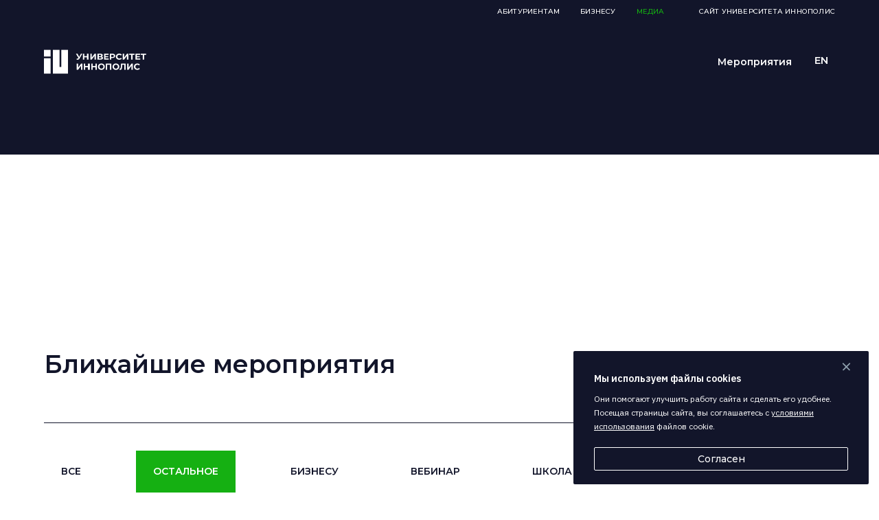

--- FILE ---
content_type: text/html; charset=UTF-8
request_url: https://media.innopolis.university/events/?lang=ru&id=12&site=s1&template=university24&landing_mode=edit&SECTION_ID=25520
body_size: 8636
content:
<!doctype html>
<html lang="ru">

<head>
        <!-- Yandex.Metrika counter -->
    <script type="text/javascript">
        (function(m, e, t, r, i, k, a) {
            m[i] = m[i] || function() {
                (m[i].a = m[i].a || []).push(arguments)
            };
            m[i].l = 1 * new Date();
            k = e.createElement(t), a = e.getElementsByTagName(t)[0], k.async = 1, k.src = r, a.parentNode.insertBefore(k, a)
        })
        (window, document, "script", "https://mc.yandex.ru/metrika/tag.js", "ym");

        ym(64648525, "init", {
            clickmap: true,
            trackLinks: true,
            accurateTrackBounce: true,
            webvisor: true
        });
    </script>
    <noscript>
        <div><img src="https://mc.yandex.ru/watch/64648525" style="position:absolute; left:-9999px;" alt="" /></div>
    </noscript>
    <!-- /Yandex.Metrika counter -->
    <!-- Global site tag (gtag.js) - Google Analytics -->
    <script async src="https://www.googletagmanager.com/gtag/js?id=UA-161122461-3"></script>
    <script>
        window.dataLayer = window.dataLayer || [];

        function gtag() {
            dataLayer.push(arguments);
        }
        gtag('js', new Date());

        gtag('config', 'UA-161122461-3');
    </script>
    <title>
        Мероприятия Университета Иннополис    </title>
    <meta http-equiv="Content-Type" content="text/html; charset=UTF-8" />
<style type="text/css">
				:root {
					--primary: #333333 !important;
					--primary-darken-1: hsl(0, 0%, 18%);
					--primary-darken-2: hsl(0, 0%, 15%);
					--primary-darken-3: hsl(0, 0%, 10%);
					--primary-lighten-1: hsl(0, 0%, 30%);
					--primary-opacity-0: rgba(51, 51, 51, 0);
					--primary-opacity-0_05: rgba(51, 51, 51, 0.05);
					--primary-opacity-0_1: rgba(51, 51, 51, 0.1);
					--primary-opacity-0_15: rgba(51, 51, 51, 0.15);
					--primary-opacity-0_2: rgba(51, 51, 51, 0.2);
					--primary-opacity-0_25: rgba(51, 51, 51, 0.25);
					--primary-opacity-0_3: rgba(51, 51, 51, 0.3);
					--primary-opacity-0_35: rgba(51, 51, 51, 0.35);
					--primary-opacity-0_4: rgba(51, 51, 51, 0.4);
					--primary-opacity-0_45: rgba(51, 51, 51, 0.45);
					--primary-opacity-0_5: rgba(51, 51, 51, 0.5);
					--primary-opacity-0_55: rgba(51, 51, 51, 0.55);
					--primary-opacity-0_6: rgba(51, 51, 51, 0.6);
					--primary-opacity-0_65: rgba(51, 51, 51, 0.65);
					--primary-opacity-0_7: rgba(51, 51, 51, 0.7);
					--primary-opacity-0_75: rgba(51, 51, 51, 0.75);
					--primary-opacity-0_8: rgba(51, 51, 51, 0.8);
					--primary-opacity-0_85: rgba(51, 51, 51, 0.85);
					--primary-opacity-0_9: rgba(51, 51, 51, 0.9);
					--primary-opacity-0_95: rgba(51, 51, 51, 0.95);
					--theme-color-main: #444444;
					--theme-color-secondary: hsl(0, 20%, 80%);
					--theme-color-title: #333333;
					--theme-color-strict-inverse: #ffffff;
				}
			</style>


<link href="https://cdnjs.cloudflare.com/ajax/libs/font-awesome/4.7.0/css/font-awesome.min.css" type="text/css"  rel="stylesheet" />
<link href="https://fonts.googleapis.com/css?family=Montserrat:100,200,300,400,500,600,700,800,900&display=swap&subset=cyrillic" type="text/css"  rel="stylesheet" />
<link href="https://fonts.googleapis.com/css?family=IBM+Plex+Sans:100,200,300,400,500,600,700&display=swap&subset=cyrillic" type="text/css"  rel="stylesheet" />
<link href="https://fonts.googleapis.com/css?family=IBM+Plex+Mono:100,200,300,400,500,600,700&display=swap&subset=cyrillic" type="text/css"  rel="stylesheet" />
<link href="/bitrix/js/ui/design-tokens/dist/ui.design-tokens.min.css?174592198123463" type="text/css"  rel="stylesheet" />
<link href="/bitrix/js/ui/fonts/opensans/ui.font.opensans.min.css?17459219812320" type="text/css"  rel="stylesheet" />
<link href="/bitrix/js/main/popup/dist/main.popup.bundle.min.css?176060577628056" type="text/css"  rel="stylesheet" />
<link href="/bitrix/js/ui/design-tokens/air/dist/air-design-tokens.min.css?1766147359109604" type="text/css"  rel="stylesheet" />
<link href="/bitrix/js/ui/icon-set/icon-base.min.css?17661473601877" type="text/css"  rel="stylesheet" />
<link href="/bitrix/js/ui/icon-set/actions/style.min.css?176060583119578" type="text/css"  rel="stylesheet" />
<link href="/bitrix/js/ui/icon-set/main/style.min.css?176060583174857" type="text/css"  rel="stylesheet" />
<link href="/bitrix/js/ui/icon-set/outline/style.min.css?1766147362108400" type="text/css"  rel="stylesheet" />
<link href="/bitrix/js/main/sidepanel/dist/side-panel.bundle.min.css?176614732622056" type="text/css"  rel="stylesheet" />
<link href="/bitrix/js/ui/hint/ui.hint.min.css?17661473582086" type="text/css"  rel="stylesheet" />
<link href="/bitrix/cache/css/s5/university/kernel_landing_assets_9551bde83e2d8171e055d3e2970b7858/kernel_landing_assets_9551bde83e2d8171e055d3e2970b7858_v1.css?17667464221138" type="text/css"  rel="stylesheet" />
<link href="/bitrix/cache/css/s5/university/page_43b9a28a9f1beac220f3ff8bfc4f5647/page_43b9a28a9f1beac220f3ff8bfc4f5647_v1.css?17667466661400" type="text/css"  rel="stylesheet" />
<link href="/bitrix/cache/css/s5/university/template_32673cf2cdcc4aab9489cf90242dbf0b/template_32673cf2cdcc4aab9489cf90242dbf0b_v1.css?17667464221520156" type="text/css"  data-template-style="true" rel="stylesheet" />
<script>if(!window.BX)window.BX={};if(!window.BX.message)window.BX.message=function(mess){if(typeof mess==='object'){for(let i in mess) {BX.message[i]=mess[i];} return true;}};</script>
<script>(window.BX||top.BX).message({"JS_CORE_LOADING":"Загрузка...","JS_CORE_NO_DATA":"- Нет данных -","JS_CORE_WINDOW_CLOSE":"Закрыть","JS_CORE_WINDOW_EXPAND":"Развернуть","JS_CORE_WINDOW_NARROW":"Свернуть в окно","JS_CORE_WINDOW_SAVE":"Сохранить","JS_CORE_WINDOW_CANCEL":"Отменить","JS_CORE_WINDOW_CONTINUE":"Продолжить","JS_CORE_H":"ч","JS_CORE_M":"м","JS_CORE_S":"с","JSADM_AI_HIDE_EXTRA":"Скрыть лишние","JSADM_AI_ALL_NOTIF":"Показать все","JSADM_AUTH_REQ":"Требуется авторизация!","JS_CORE_WINDOW_AUTH":"Войти","JS_CORE_IMAGE_FULL":"Полный размер"});</script>

<script src="/bitrix/js/main/core/core.min.js?1760605882229643"></script>

<script>BX.Runtime.registerExtension({"name":"main.core","namespace":"BX","loaded":true});</script>
<script>BX.setJSList(["\/bitrix\/js\/main\/core\/core_ajax.js","\/bitrix\/js\/main\/core\/core_promise.js","\/bitrix\/js\/main\/polyfill\/promise\/js\/promise.js","\/bitrix\/js\/main\/loadext\/loadext.js","\/bitrix\/js\/main\/loadext\/extension.js","\/bitrix\/js\/main\/polyfill\/promise\/js\/promise.js","\/bitrix\/js\/main\/polyfill\/find\/js\/find.js","\/bitrix\/js\/main\/polyfill\/includes\/js\/includes.js","\/bitrix\/js\/main\/polyfill\/matches\/js\/matches.js","\/bitrix\/js\/ui\/polyfill\/closest\/js\/closest.js","\/bitrix\/js\/main\/polyfill\/fill\/main.polyfill.fill.js","\/bitrix\/js\/main\/polyfill\/find\/js\/find.js","\/bitrix\/js\/main\/polyfill\/matches\/js\/matches.js","\/bitrix\/js\/main\/polyfill\/core\/dist\/polyfill.bundle.js","\/bitrix\/js\/main\/core\/core.js","\/bitrix\/js\/main\/polyfill\/intersectionobserver\/js\/intersectionobserver.js","\/bitrix\/js\/main\/lazyload\/dist\/lazyload.bundle.js","\/bitrix\/js\/main\/polyfill\/core\/dist\/polyfill.bundle.js","\/bitrix\/js\/main\/parambag\/dist\/parambag.bundle.js"]);
</script>
<script>BX.Runtime.registerExtension({"name":"ui.dexie","namespace":"BX.DexieExport","loaded":true});</script>
<script>BX.Runtime.registerExtension({"name":"ls","namespace":"window","loaded":true});</script>
<script>BX.Runtime.registerExtension({"name":"fx","namespace":"window","loaded":true});</script>
<script>BX.Runtime.registerExtension({"name":"fc","namespace":"window","loaded":true});</script>
<script>BX.Runtime.registerExtension({"name":"ui.design-tokens","namespace":"window","loaded":true});</script>
<script>BX.Runtime.registerExtension({"name":"ui.fonts.opensans","namespace":"window","loaded":true});</script>
<script>BX.Runtime.registerExtension({"name":"main.pageobject","namespace":"BX","loaded":true});</script>
<script>BX.Runtime.registerExtension({"name":"main.popup","namespace":"BX.Main","loaded":true});</script>
<script>BX.Runtime.registerExtension({"name":"popup","namespace":"window","loaded":true});</script>
<script>(window.BX||top.BX).message({"CORE_CLIPBOARD_COPY_SUCCESS":"Скопировано","CORE_CLIPBOARD_COPY_FAILURE":"Не удалось скопировать"});</script>
<script>BX.Runtime.registerExtension({"name":"clipboard","namespace":"window","loaded":true});</script>
<script>BX.Runtime.registerExtension({"name":"ui.design-tokens.air","namespace":"window","loaded":true});</script>
<script>BX.Runtime.registerExtension({"name":"ui.icon-set","namespace":"window","loaded":true});</script>
<script>BX.Runtime.registerExtension({"name":"ui.icon-set.actions","namespace":"window","loaded":true});</script>
<script>BX.Runtime.registerExtension({"name":"ui.icon-set.main","namespace":"window","loaded":true});</script>
<script>BX.Runtime.registerExtension({"name":"ui.icon-set.outline","namespace":"window","loaded":true});</script>
<script>(window.BX||top.BX).message({"MAIN_SIDEPANEL_CLOSE":"Закрыть","MAIN_SIDEPANEL_PRINT":"Печать","MAIN_SIDEPANEL_NEW_WINDOW":"Открыть в новом окне","MAIN_SIDEPANEL_COPY_LINK":"Скопировать ссылку","MAIN_SIDEPANEL_MINIMIZE":"Свернуть","MAIN_SIDEPANEL_REMOVE_ALL":"Удалить всё из быстрого доступа"});</script>
<script>BX.Runtime.registerExtension({"name":"main.sidepanel","namespace":"BX.SidePanel","loaded":true});</script>
<script>BX.Runtime.registerExtension({"name":"sidepanel","namespace":"window","loaded":true});</script>
<script>BX.Runtime.registerExtension({"name":"ui.hint","namespace":"window","loaded":true});</script>
<script>BX.Runtime.registerExtension({"name":"landing_assets","namespace":"window","loaded":true});</script>
<script>(window.BX||top.BX).message({"LANGUAGE_ID":"ru","FORMAT_DATE":"DD.MM.YYYY","FORMAT_DATETIME":"DD.MM.YYYY HH:MI:SS","COOKIE_PREFIX":"BITRIX_SM","SERVER_TZ_OFFSET":"10800","UTF_MODE":"Y","SITE_ID":"s5","SITE_DIR":"\/","USER_ID":"","SERVER_TIME":1768660977,"USER_TZ_OFFSET":0,"USER_TZ_AUTO":"Y","bitrix_sessid":"6a9336dc1a2be368a32b96d15d174909"});</script>


<script  src="/bitrix/cache/js/s5/university/kernel_main/kernel_main_v1.js?1766750428109253"></script>
<script src="/bitrix/js/ui/dexie/dist/dexie.bundle.min.js?1760605806102530"></script>
<script src="/bitrix/js/main/core/core_ls.min.js?17482564572683"></script>
<script src="/bitrix/js/main/core/core_frame_cache.min.js?176060584310481"></script>
<script src="https://cdnjs.cloudflare.com/ajax/libs/jquery/3.4.1/jquery.min.js"></script>
<script src="/bitrix/js/main/popup/dist/main.popup.bundle.min.js?176614732667480"></script>
<script src="/bitrix/js/main/core/core_clipboard.min.js?17459219792246"></script>
<script src="/bitrix/js/main/sidepanel/dist/side-panel.bundle.min.js?176614732691427"></script>
<script src="/bitrix/js/ui/hint/ui.hint.min.js?17482564584879"></script>
<script  src="/bitrix/cache/js/s5/university/kernel_landing_assets_9551bde83e2d8171e055d3e2970b7858/kernel_landing_assets_9551bde83e2d8171e055d3e2970b7858_v1.js?176674644646733"></script>
<script>BX.setJSList(["\/bitrix\/js\/main\/core\/core_fx.js","\/bitrix\/js\/main\/pageobject\/dist\/pageobject.bundle.js","\/bitrix\/js\/main\/session.js","\/bitrix\/js\/main\/core\/core_window.js","\/bitrix\/js\/main\/utils.js","\/bitrix\/js\/main\/polyfill\/intersectionobserver\/js\/intersectionobserver.js","\/bitrix\/js\/landing\/utils\/utils.js","\/local\/blocks\/university\/footer-default\/script.js","\/bitrix\/js\/landing\/event-tracker\/event-tracker.js","\/bitrix\/js\/landing\/event-tracker\/services\/base-service.js","\/bitrix\/js\/landing\/event-tracker\/services\/google-analytics-service.js","\/bitrix\/js\/landing\/polyfill.js","\/bitrix\/js\/landing\/events\/block_event.js","\/bitrix\/js\/landing\/public.js","\/local\/templates\/.default\/components\/bitrix\/news\/events-page\/bitrix\/news.list\/.default\/script.js","\/local\/templates\/.default\/static\/js\/global.js","\/local\/templates\/.default\/static\/js\/index.js","\/local\/templates\/university24\/js\/script.js","\/local\/include\/utmjs.js","\/bitrix\/components\/bitrix\/landing.pub\/templates\/.default\/script.js"]);</script>
<script>BX.setCSSList(["\/bitrix\/js\/landing\/css\/landing_public.css","\/local\/blocks\/university\/media-header-default\/style.css","\/local\/blocks\/university\/footer-default\/style.css","\/local\/templates\/.default\/components\/bitrix\/news\/events-page\/style.css","\/local\/templates\/.default\/components\/bitrix\/news\/events-page\/bitrix\/news.list\/.default\/style.css","\/local\/templates\/university24\/css\/landing24_editor.css","\/local\/templates\/university24\/css\/custom_themes_core.min.css","\/local\/templates\/.default\/static\/public\/fonts\/icons\/style.css","\/local\/templates\/.default\/static\/style\/index.css","\/bitrix\/components\/bitrix\/landing.pub\/templates\/.default\/style.css","\/local\/templates\/university\/template_styles.css"]);</script>
<meta name="viewport" content="width=device-width, initial-scale=1">
<link rel="shortcut icon" href="/favicon.ico">
<link rel="alternate" type="application/rss+xml" title="/events/rss/" href="/events/rss/" />
<meta name="robots" content="noindex" />
<style>
					@keyframes page-transition {
						0% {
							opacity: 1;
						}
						100% {
							opacity: 0;
						}
					}
					body.landing-page-transition::after {
						opacity: 1;
						background: #fff;
						animation: page-transition 2s 1s forwards;
					}
				</style>
<script src=' https://www.google.com/recaptcha/api.js '></script>



<script  src="/bitrix/cache/js/s5/university/template_f99677fefc34ceb2d02b474103b64d46/template_f99677fefc34ceb2d02b474103b64d46_v1.js?17667464461085850"></script>
<script  src="/bitrix/cache/js/s5/university/page_42377d2526ef2b049250025b063a109b/page_42377d2526ef2b049250025b063a109b_v1.js?17667466661634"></script>
<script>
	BX.namespace("BX.Landing");
	BX.Landing.getMode = () => "view";
</script>


<meta property="og:title" content="Новости" /><meta property="og:image" content="//media.innopolis.university/upload/landing/796/seo@1x.jpg" /><meta property="og:image:width" content="1200" /><meta property="og:image:height" content="798" /><meta property="og:type" content="website" /><meta property="twitter:title" content="Новости" /><meta property="twitter:image" content="//media.innopolis.university/upload/landing/796/seo@1x.jpg" /><meta name="twitter:card" content="summary_large_image" /><meta property="twitter:type" content="website" /> <meta property="Bitrix24SiteType" content="smn" /> <meta property="og:url" content="https://media.innopolis.university/events/" />
<link rel="canonical" href="https://media.innopolis.university/events/"/>
<link rel="icon" type="image/png" href="/upload/resize_cache/landing/2ed/c8ws2b9zgi3b299mo0naipzg7qg9kgml/16_16_2/Frame_5.png" sizes="16x16">
<link rel="icon" type="image/png" href="/upload/resize_cache/landing/2ed/c8ws2b9zgi3b299mo0naipzg7qg9kgml/32_32_2/Frame_5.png" sizes="32x32">
<link rel="icon" type="image/png" href="/upload/resize_cache/landing/2ed/c8ws2b9zgi3b299mo0naipzg7qg9kgml/96_96_2/Frame_5.png" sizes="96x96">
<link rel="apple-touch-icon" href="/upload/resize_cache/landing/2ed/c8ws2b9zgi3b299mo0naipzg7qg9kgml/120_120_2/Frame_5.png" sizes="120x120">
<link rel="apple-touch-icon" href="/upload/resize_cache/landing/2ed/c8ws2b9zgi3b299mo0naipzg7qg9kgml/180_180_2/Frame_5.png" sizes="180x180">
<link rel="apple-touch-icon" href="/upload/resize_cache/landing/2ed/c8ws2b9zgi3b299mo0naipzg7qg9kgml/152_152_2/Frame_5.png" sizes="152x152">
<link rel="apple-touch-icon" href="/upload/resize_cache/landing/2ed/c8ws2b9zgi3b299mo0naipzg7qg9kgml/167_167_2/Frame_5.png" sizes="167x167">
 <link rel="icon" type="image/x-icon" href="/favicon.ico">    <!-- NT -->
    <script data-skip-moving="true">(function(w,d,s,l,i){w[l]=w[l]||[];w[l].push({'gtm.start':
                    new Date().getTime(),event:'gtm.js'});var f=d.getElementsByTagName(s)[0],
                j=d.createElement(s),dl=l!='dataLayer'?'&l='+l:'';j.async=true;j.src=
                'https://www.googletagmanager.com/gtm.js?id='+i+dl;f.parentNode.insertBefore(j,f);
        })(window,document,'script','dataLayer','GTM-KLFDB4Q');</script>
    <!-- End NT -->
    <meta name="yandex-verification" content="48bf8e7048d8f31e" />
</head>
<body class="landing-page-transition">
    
    <div class="news-page__header"></div>

    <div class="js-events-div">
        <div class="events-page__main-links container">
                        <a href="?lang=ru&id=12&site=s1&template=university24&landing_mode=edit&SECTION_ID=25520&date=" class="js-ajax-events events-page__main-link active-events-link">Ближайшие мероприятия</a>
                        <a href="?lang=ru&id=12&site=s1&template=university24&landing_mode=edit&SECTION_ID=25520&date=past" class="js-ajax-events events-page__main-link ">Прошедшие</a>
        </div>
        <div class="events-page__filters container">
            <div class="mobile__event-page__filter">
                <a href="" class="mobile__filter__btn"></a>
                <p class="mobile__filter-result">Все</p>
            </div>
            <div class="events-page__filters-desc">
                                <a href="?lang=ru&id=12&site=s1&template=university24&landing_mode=edit&SECTION_ID=" class="js-ajax-events events-page__filter ">Все</a>
                                                        <a href="?lang=ru&id=12&site=s1&template=university24&landing_mode=edit&SECTION_ID=25520" class="js-ajax-events events-page__filter active-filter-event">Остальное</a>
                                                        <a href="?lang=ru&id=12&site=s1&template=university24&landing_mode=edit&SECTION_ID=28005" class="js-ajax-events events-page__filter ">Бизнесу</a>
                                                        <a href="?lang=ru&id=12&site=s1&template=university24&landing_mode=edit&SECTION_ID=28481" class="js-ajax-events events-page__filter ">Вебинар</a>
                                                        <a href="?lang=ru&id=12&site=s1&template=university24&landing_mode=edit&SECTION_ID=4088" class="js-ajax-events events-page__filter ">Школа</a>
                                                        <a href="?lang=ru&id=12&site=s1&template=university24&landing_mode=edit&SECTION_ID=4089" class="js-ajax-events events-page__filter ">Конференция</a>
                                                        <a href="?lang=ru&id=12&site=s1&template=university24&landing_mode=edit&SECTION_ID=4091" class="js-ajax-events events-page__filter ">Лекция</a>
                                                        <a href="?lang=ru&id=12&site=s1&template=university24&landing_mode=edit&SECTION_ID=4092" class="js-ajax-events events-page__filter ">Хакатон</a>
                                                        <a href="?lang=ru&id=12&site=s1&template=university24&landing_mode=edit&SECTION_ID=4093" class="js-ajax-events events-page__filter ">Курс</a>
                                                        <a href="?lang=ru&id=12&site=s1&template=university24&landing_mode=edit&SECTION_ID=4095" class="js-ajax-events events-page__filter ">Олимпиада</a>
                                                        <a href="?lang=ru&id=12&site=s1&template=university24&landing_mode=edit&SECTION_ID=7655" class="js-ajax-events events-page__filter ">Соревнование</a>
                                                        <a href="?lang=ru&id=12&site=s1&template=university24&landing_mode=edit&SECTION_ID=13558" class="js-ajax-events events-page__filter ">Научный семинар</a>
                                                        <a href="?lang=ru&id=12&site=s1&template=university24&landing_mode=edit&SECTION_ID=18473" class="js-ajax-events events-page__filter ">День открытых дверей</a>
                                                        <a href="?lang=ru&id=12&site=s1&template=university24&landing_mode=edit&SECTION_ID=20406" class="js-ajax-events events-page__filter ">Форум</a>
                                                        <a href="?lang=ru&id=12&site=s1&template=university24&landing_mode=edit&SECTION_ID=23860" class="js-ajax-events events-page__filter ">Ярмарка вакансий</a>
                                                        <a href="?lang=ru&id=12&site=s1&template=university24&landing_mode=edit&SECTION_ID=24117" class="js-ajax-events events-page__filter ">Фестиваль</a>
                                                        <a href="?lang=ru&id=12&site=s1&template=university24&landing_mode=edit&SECTION_ID=24433" class="js-ajax-events events-page__filter ">Отбор</a>
                            </div>
        </div>
                <div class="event-links container">
                            <section class="block-empty">
                <div class="block-empty__wrap container">
                    <h2 class="block-empty__title">По данному направлению сейчас нет мероприятий</h2>
                </div>
            </section>
                        </div>
    </div>

<div class="two-links">
	<div class="two-links__wrap container">
		<div class="two-links__block two-links__block_left">
			<a href="/" class="two-links__title icon-ic_arrow_right">Новости</a>
			<div class="two-links__subtitle">Что происходит в стенах Университета</div>
		</div>
		<div class="two-links__block two-links__block_right">
			<a href="https://spec.innopolis.university/" class="two-links__title icon-ic_arrow_right">Спецпроекты</a>
			<div class="two-links__subtitle">Рассказываем о технологиях и науке</div>
		</div>
	</div>
</div>

<div class="landing-header"><div id="b6883" class="block-wrapper block-media-header-default">
<div class="uni-nav__wrap career" style="top: 0px">
    <div class="uni-nav__black-line"></div>
    <div class="container">
        <a href="https://innopolis.university/" class="uni-logo" target="_blank">
            <i class="icon-ic_logo"></i>
        </a>
        <div class="nav__links-wrap">
            <div class="footer-container">
                <div class="footer-top-wrap">
                    <div class="container">
                        <a href="#" class="footer-top-link-dashed">Все медиа</a>
                        <div class="footer-top-link-list "><div class="footer-top-link-item"><a href="#" class="footer-top-link" target="_self">Вконтакте</a></div><div class="footer-top-link-item"><a href="#" class="footer-top-link" target="_self">Youtube</a></div><div class="footer-top-link-item"><a href="#" class="footer-top-link" target="_self">habr</a></div></div>
                    </div>
                </div>
            </div>
            <ul class="pre-nav__links">
                <li class="pre-nav__links-item"><a target="_blank" class="pre-nav__link" href="https://apply.innopolis.university/">Абитуриентам</a></li>                <li class="pre-nav__links-item"><a target="_blank" class="pre-nav__link" href="/proekty/activity/">Бизнесу</a></li>                <li class="pre-nav__links-item pre-nav__links-item_selected"><a target="_blank" class="pre-nav__link" href="https://media.innopolis.university/">Медиа</a></li>
                <li class="pre-nav__links-item">
                    <a target="_blank" class="pre-nav__link desctop-link pre-nav__link-ui" href="https://innopolis.university/">Сайт Университета Иннополис</a>
                </li>
            </ul>
            <div class="nav__links">
                <ul class="nav__links"><li class="nav__links-item h-item">
                        <a class="nav__links-item__link h-link" href="https://media.innopolis.university/events/" target="_blank">Мероприятия</a>
                    </li></ul>
                <a href='/en/' style='margin-left: 30px'><i class="icon-ic_lang_eng" style="font-size: 28px"></i></a>            </div>

                    </div>
        <div class="menu-mobile__btn">
            <i class="icon-menu"></i>
            <i class="icon-ic_close"></i>
        </div>
    </div>
</div></div></div> 
								<main class="page-main landing-main"><a id="workarea"></a></main> 
							<div class="landing-footer"><div id="b10569" class="block-wrapper block-footer-default"><div class="footer-container">
    <div class="footer-top-wrap">
        <div class="container">
            <div class="footer-top-link-list "><div class="footer-top-link-list__item">
                    <a href="https://t.me/universityinnopolis" class="footer-top-link" target="_self">Telegram</a>
                </div><div class="footer-top-link-list__item">
                    <a href="https://vk.com/innopolisu" class="footer-top-link" target="_self">VK</a>
                </div><div class="footer-top-link-list__item">
                    <a href="https://www.youtube.com/user/InnopolisU?lang=ru&id=396&site=s1&template=university24&landing_mode=edit" class="footer-top-link" target="_self">Youtube</a>
                </div><div class="footer-top-link-list__item">
                    <a href="https://max.ru/id1655258235_biz" class="footer-top-link" target="_blank">Max</a>
                </div></div>
        </div>
    </div>
    <div class="footer-bottom-wrap">
        <div class="container">
            <div class="footer-bottom-link__list-wrap footer-bottom-link__list-wrap_main">
                <span class="footer-bottom-link__list-title footer-bottom-link__list-title_logo">
                                            <i class="icon-ic_logo"></i>
                                    </span>
                <ul class="footer-bottom-link__list"><li class="footer-bottom-link__list-item">
                        <a href="https://innopolis.university/about/" class="footer-bottom-link" target="_self">Об университете</a>
                    </li><li class="footer-bottom-link__list-item"><a href="https://apply.innopolis.university/?lang=ru&id=396&site=s1&template=university24&landing_mode=edit" class="footer-bottom-link" target="_self">Абитуриентам</a></li><li class="footer-bottom-link__list-item"><a href="https://innopolis.university/dpo-courses/?lang=ru&id=396&site=s1&template=university24&landing_mode=edit" class="footer-bottom-link" target="_self">Курсы повышения квалификации</a></li><li class="footer-bottom-link__list-item">
                        <a href="https://innopolis.university/proekty/activity/" class="footer-bottom-link" target="_self">Проектная деятельность</a>
                    </li><li class="footer-bottom-link__list-item"><a href="https://engineerschool.innopolis.university/" class="footer-bottom-link" target="_self">Передовая инженерная школа</a></li><li class="footer-bottom-link__list-item"><a href="https://career.innopolis.university/job?lang=ru&id=396&site=s1&template=university24&landing_mode=edit" class="footer-bottom-link" target="_self">Вакансии</a></li><li class="footer-bottom-link__list-item">
                        <a href="http://iustore.innopolis.ru/?lang=ru&id=396&site=s1&template=university24&landing_mode=edit" class="footer-bottom-link" target="_self">Мерч</a>
                    </li><li class="footer-bottom-link__list-item">
                        <a href="https://panoroo.com/virtual-tours/NvQZM6B2?lang=ru&id=12&site=s1&template=university24&landing_mode=edit" class="footer-bottom-link" target="_self">Виртуальная экскурсия</a>
                    </li><li class="footer-bottom-link__list-item">
                        <a href="https://t.me/inno_university_it_bot" class="footer-bottom-link" target="_self">Онлайн-курсы и повышение квалификации</a>
                    </li></ul>
            </div>
            <div class="footer-bottom-link__list-wrap footer-bottom-link__list-wrap_contacts">
                <span class="footer-bottom-link__list-title">Контакты</span>
                <ul class="footer-bottom-link__list"><li class="footer-bottom-link__list-item">
                        <a href="tel:+78432039253?lang=ru&id=396&site=s1&template=university24&landing_mode=edit" class="footer-bottom-link" target="_blank">+7 (843) 203-92-53</a>
                    </li><li class="footer-bottom-link__list-item">
                        <a href="mailto:university@innopolis.ru?lang=ru&id=396&site=s1&template=university24&landing_mode=edit" class="footer-bottom-link" target="_blank">university@innopolis.ru</a>
                    </li><li class="footer-bottom-link__list-item">
                        <a href="#" class="footer-bottom-link" target="_self">420500, г. Иннополис ул.Университетская, д.1</a>
                    </li><li class="footer-bottom-link__list-item"><a href="http://www.innopolis.com/city/how-to-get/?lang=ru&id=396&site=s1&template=university24&landing_mode=edit" class="footer-bottom-link" target="_self">Как добраться</a></li><li class="footer-bottom-link__list-item">
                        <a href="https://t.me/universityinnopolisbot" class="footer-bottom-link" target="_blank">t.me/universityinnopolisbot</a>
                    </li><li class="footer-bottom-link__list-item"><a href="#" class="footer-bottom-link" target="_self">Ещё контакты</a></li></ul>
            </div>

            <div class="footer-bottom-link__list-wrap footer-bottom-link__list-wrap_press">
                <span class="footer-bottom-link__list-title">Пресс-служба</span>
                <ul class="footer-bottom-link__list"><li class="footer-bottom-link__list-item">
                        <a href="mailto:pr@innopolis.ru?lang=ru&id=396&site=s1&template=university24&landing_mode=edit" class="footer-bottom-link" target="_blank">pr@innopolis.ru</a>
                    </li><li class="footer-bottom-link__list-item"><a href="https://media.innopolis.university/?lang=ru&id=396&site=s1&template=university24&landing_mode=edit" class="footer-bottom-link" target="_self">Новости</a></li><li class="footer-bottom-link__list-item"><a href="https://media.innopolis.university/events/?lang=ru&id=396&site=s1&template=university24&landing_mode=edit" class="footer-bottom-link" target="_self">Мероприятия</a></li></ul>
            </div>

            <div class="footer-bottom-link__list-wrap footer-bottom-link__list-wrap_links">
                <span class="footer-bottom-link__list-title">Полезные ссылки</span>
                <ul class="footer-bottom-link__list"><li class="footer-bottom-link__list-item">
                        <a href="https://innopolis.university/sveden/" class="footer-bottom-link" target="_self">Сведения об образовательной организации</a>
                    </li><li class="footer-bottom-link__list-item">
                        <a href="https://digital.gov.ru/ru/?lang=ru&id=396&site=s1&template=university24&landing_mode=edit" class="footer-bottom-link" target="_self">Министерство цифрового развития, связи и массовых коммуникаций РФ</a>
                    </li><li class="footer-bottom-link__list-item">
                        <a href="https://minobrnauki.gov.ru/?lang=ru&id=396&site=s1&template=university24&landing_mode=edit" class="footer-bottom-link" target="_self">Министерство науки и высшего образования Российской Федерации</a>
                    </li><li class="footer-bottom-link__list-item">
                        <a href="https://edu.gov.ru/" class="footer-bottom-link" target="_self">Министерство просвещения Российской Федерации</a>
                    </li><li class="footer-bottom-link__list-item">
                        <a href="https://career.innopolis.university/konkursnyezayavkiprofessorskoprepodavatelskogosostava/" class="footer-bottom-link" target="_self">Конкурс на замещение вакантных должностей ППС</a>
                    </li><li class="footer-bottom-link__list-item">
                        <a href="https://innopolis.university/files/politicacookies.pdf?lang=ru&id=396&site=s1&template=university24&landing_mode=edit" class="footer-bottom-link" target="_self">Политика конфиденциальности</a>
                    </li><li class="footer-bottom-link__list-item">
                        <a href="https://www.minobrnauki.gov.ru/action/situational_center/?lang=ru&id=396&site=s1&template=university24&landing_mode=edit" class="footer-bottom-link" target="_self">«Горячая линия» ситуационного центра (COVID-2019): +7 (495) 198-00-00</a>
                    </li><li class="footer-bottom-link__list-item">
                        <a href="https://innopolis.university/antiterror/" class="footer-bottom-link" target="_blank">Антитеррористическая деятельность</a>
                    </li><li class="footer-bottom-link__list-item">
                        <a href="javascript:void(0)" id="download-pdf-link" class="footer-bottom-link" target="_self">Скачать PDF, содержащий материалы страницы</a>
                    </li></ul>
            </div>
        </div>
    </div>
</div></div></div>

<script>
	BX.ready(function() {
		void new BX.Landing.Pub.PageTransition();
	});
</script>

<button onclick="topFunction()" id="topBtn" title="Go to top">
    <i class="icon-ic_arrow"></i>
</button>
<section class="cookie-popup">
    <div class="cookie-popup__wrap">
        <button class="cookie-popup__close icon-ic_close"></button>
        <h2 class="cookie-popup__title">Мы используем файлы cookies</h2>
        <p class="cookie-popup__subtitle">
            Они помогают улучшить работу сайта и сделать его удобнее. Посещая страницы сайта, вы соглашаетесь с 
            <a target="_blank" href="/public/files/Согласие на обработку ПДн для УИ.pdf" class="cookie-popup__link">условиями использования</a> 
            файлов cookie.        </p>
        <button class="cookie-popup__button">
            Согласен        </button>

    </div>
</section>
<style>
    @media (max-width: 492px) {
        .uni-nav__wrap .career {
            top: 0 !important;
            padding-bottom: 35px!important;
        }
    }

</style>
</body>

</html>

--- FILE ---
content_type: text/css
request_url: https://media.innopolis.university/bitrix/cache/css/s5/university/page_43b9a28a9f1beac220f3ff8bfc4f5647/page_43b9a28a9f1beac220f3ff8bfc4f5647_v1.css?17667466661400
body_size: 344
content:


/* Start:/local/templates/.default/components/bitrix/news/events-page/style.css?1647615161866*/
.two-links {
    background-color: #194288!important;
}
.main-page__main-viewport-titles {
    padding-top: 0!important;
}
.main-page__main-viewport {
    height: 60vh!important;
}
@media (max-width: 1024px) {
    .uni-nav__wrap {
        color: #000!important;
    }
}
@media (min-width: 1025px) {
    .news-page__header{
        min-height: unset!important;;
        height: auto;
    }
    .news-page__header .news-page__info-title{
        display: none;
    }
}
@media (min-width: 1026px) {
    .news-page__header {
        background: #12152a!important;
    }
}
@media (min-width: 1025px) {
    .news-page__header{
        min-height: unset!important;;
        height: auto;
    }
    .news-page__header .news-page__info-title{
        display: none;
    }
}
@media (min-width: 1026px) {
    .news-page__header {
        background: #12152a!important;;
    }
}
/* End */


/* Start:/local/templates/.default/components/bitrix/news/events-page/bitrix/news.list/.default/style.css?166488943484*/
@media (max-width: 1280px){
    .js-events-div {
        margin-top: 10rem;
    }
}

/* End */
/* /local/templates/.default/components/bitrix/news/events-page/style.css?1647615161866 */
/* /local/templates/.default/components/bitrix/news/events-page/bitrix/news.list/.default/style.css?166488943484 */


--- FILE ---
content_type: application/javascript
request_url: https://media.innopolis.university/bitrix/cache/js/s5/university/page_42377d2526ef2b049250025b063a109b/page_42377d2526ef2b049250025b063a109b_v1.js?17667466661634
body_size: 462
content:

; /* Start:"a:4:{s:4:"full";s:111:"/local/templates/.default/components/bitrix/news/events-page/bitrix/news.list/.default/script.js?15892931091198";s:6:"source";s:96:"/local/templates/.default/components/bitrix/news/events-page/bitrix/news.list/.default/script.js";s:3:"min";s:0:"";s:3:"map";s:0:"";}"*/
$(document).ready(function () {
    $(document).on('click', '.js-ajax-events', function (e) {

        e.preventDefault();

        var data = {
            ajax_events: 'Y'
        };

        $.ajax({
            type: "GET",
            url: $(this).attr('href'),
            data: data,
            timeout: 3000,
            success: function (data) {
                $('.js-events-div').html(data);
            }
        });
    });

    $(document).on('click', '.js-ajax-events-pagen', function (e) {

        e.preventDefault();

        var btn = $(this);
        var page = btn.attr('data-next-page');
        var id = btn.attr('data-show-more');
        var bx_ajax_id = btn.attr('data-ajax-id');

        var data = {
            ajax_events: 'Y',
            ajax_events_pagen: 'Y',
        };

        data['PAGEN_' + id] = page;

        $.ajax({
            type: "GET",
            url: $(this).attr('href'),
            data: data,
            timeout: 3000,
            success: function (data) {
                $("#btn_" + bx_ajax_id).remove();
                $('.event-links').append(data);
            }
        });
    });
});
/* End */
;; /* /local/templates/.default/components/bitrix/news/events-page/bitrix/news.list/.default/script.js?15892931091198*/
